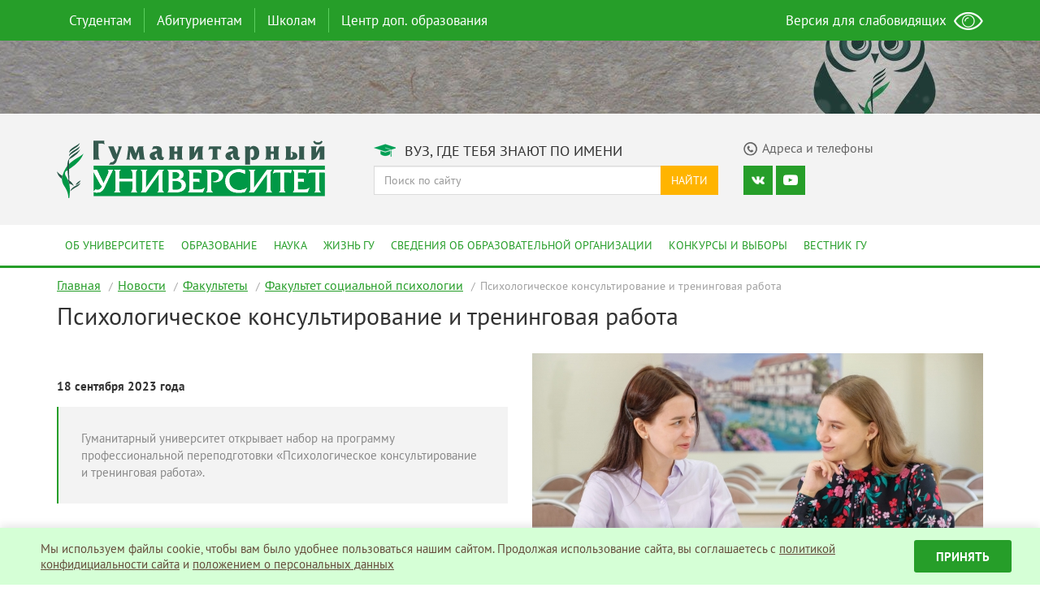

--- FILE ---
content_type: text/html; charset=UTF-8
request_url: https://gu-ural.ru/2023/09/psihologicheskoe-konsultirovanie-i-treningovaya-rabota/
body_size: 8949
content:
<!DOCTYPE html>
<html lang="ru-RU">
<head>
<meta charset="UTF-8" />
<meta name="viewport" content="width=device-width, initial-scale=1">
<meta name="theme-color" content="#269e29">
<meta name="description" content="Гуманитарный университет открывает набор на программу профессиональной переподготовки &laquo;Психологическое консультирование и тренинговая работа&raquo;.">

<title>Психологическое консультирование и тренинговая работа — Гуманитарный университет</title>

<script async data-main="/js/main.min.js?v=0.57" src="/js/require.min.js"></script>

<link rel="stylesheet" type="text/css" href="/css/styles.min.css?v=0.49"/>

<base href="/" />

<link rel="shortcut icon" type="image/x-icon" href="https://gu-ural.ru/favicon.ico">
<link rel="apple-touch-icon" href="https://gu-ural.ru/favicon.png">
	
<script type="text/javascript">(window.Image ? (new Image()) : document.createElement('img')).src = 'https://vk.com/rtrg?p=VK-RTRG-198160-e5RXh';</script>

<!-- Top.Mail.Ru counter -->
<script type="text/javascript">
var _tmr = window._tmr || (window._tmr = []);
_tmr.push({id: "3529310", type: "pageView", start: (new Date()).getTime()});
(function (d, w, id) {
  if (d.getElementById(id)) return;
  var ts = d.createElement("script"); ts.type = "text/javascript"; ts.async = true; ts.id = id;
  ts.src = "https://top-fwz1.mail.ru/js/code.js";
  var f = function () {var s = d.getElementsByTagName("script")[0]; s.parentNode.insertBefore(ts, s);};
  if (w.opera == "[object Opera]") { d.addEventListener("DOMContentLoaded", f, false); } else { f(); }
})(document, window, "tmr-code");
</script>
<noscript><div><img src="https://top-fwz1.mail.ru/counter?id=3529310;js=na" style="position:absolute;left:-9999px;" alt="Top.Mail.Ru" /></div></noscript>
<!-- /Top.Mail.Ru counter -->

</head>

<body class="wp-singular post-template-default single single-post postid-84525 single-format-standard wp-theme-lau-site gllr_">
<!-- Yandex.Metrika counter -->
<script type="text/javascript">
(function (d, w, c) {
(w[c] = w[c] || []).push(function() {
try {
w.yaCounter43119574 = new Ya.Metrika({
id:43119574,
clickmap:true,
trackLinks:true,
accurateTrackBounce:true,
webvisor:true
});
} catch(e) { }
});

var n = d.getElementsByTagName("script")[0],
s = d.createElement("script"),
f = function () { n.parentNode.insertBefore(s, n); };
s.type = "text/javascript";
s.async = true;
s.src = "https://mc.yandex.ru/metrika/watch.js";

if (w.opera == "[object Opera]") {
d.addEventListener("DOMContentLoaded", f, false);
} else { f(); }
})(document, window, "yandex_metrika_callbacks");
</script>
<noscript><div><img src="https://mc.yandex.ru/watch/43119574" style="position:absolute; left:-9999px;" alt="" /></div></noscript>
<!-- /Yandex.Metrika counter -->

<nav class="navbar navbar-main hidden-xs">
<div class="container">
	
<ul id="top-menu" class="nav navbar-nav">
<li class="menu-item"><a href="https://gu-ural.ru/students/">Студентам</a>
<div class="dropdown-menu-arrow "><div class="arrow-check"><span class="dropup"><span class="caret"></span></span></div></div>
<div class="dropdown-menu-main"><div class="wrap"><div class="inner"><div class="row"><div class="col-md-9 context"><div class="row">
<ul id="menu-menu-top-students" class="menu">
<li class="col-sm-4"><a href="https://gu-ural.ru/students/learning/" class="item">Обучение</a>
<ul class="sub-menu">

<li><a href="https://gu-ural.ru/students/learning/schedule/" class="item">Расписание занятий</a></li>
<li><a href="https://gu-ural.ru/students/learning/account/" class="item">Личный кабинет</a></li></ul>
</li>
<li class="col-sm-4"><a href="https://gu-ural.ru/students/payment/" class="item">Оплата обучения</a>
<ul class="sub-menu">

<li><a href="https://gu-ural.ru/students/payment/cost-of-study/" class="item">Стоимость обучения</a></li>
<li><a href="https://gu-ural.ru/students/payment/how-to-pay/" class="item">Как оплатить обучение</a></li></ul>
</li>
<li class="col-sm-4"><a href="https://gu-ural.ru/contacts/" class="item">Контакты</a></li></ul>
</div>
<div class="row second"><ul id="menu-menu-top-students-additional" class="menu">
<li class="col-sm-4"><a href="https://gu-ural.ru/students/documents/" class="item">Официальные документы</a>
<ul class="sub-menu">

<li><a href="https://gu-ural.ru/students/documents/budget/" class="item">Перевод на бюджетные места</a></li></ul>
</li></ul>
</div>
</div><div class="col-md-3 promo"><img src="//gu-ural.ru/uploads/2016/12/students-300x200.jpg" alt="Студентам" /></div></div></div></div></div></li><li role="separator" class="divider-vertical"></li>
<li class="menu-item"><a href="https://gu-ural.ru/abitur/">Абитуриентам</a>
<div class="dropdown-menu-arrow "><div class="arrow-check"><span class="dropup"><span class="caret"></span></span></div></div>
<div class="dropdown-menu-main"><div class="wrap"><div class="inner"><div class="row"><div class="col-md-9 context"><div class="row">
<ul id="menu-menu-top-abitur" class="menu">
<li class="col-sm-4"><a href="https://gu-ural.ru/abitur/bachelor/" class="item">Бакалавриат</a>
<ul class="sub-menu">

<li><a href="https://gu-ural.ru/abitur/bachelor/specialities/" class="item">Направления подготовки</a></li>
<li><a href="https://gu-ural.ru/abitur/bachelor/budget/" class="item">Бюджетные места</a></li>
<li><a href="https://gu-ural.ru/abitur/bachelor/entrance-tests/" class="item">Вступительные испытания</a></li>
<li><a href="https://gu-ural.ru/abitur/bachelor/min-balls/" class="item">Минимальное количество баллов</a></li>
<li><a href="https://gu-ural.ru/abitur/bachelor/applicants-list-all/" class="item">Списки подавших документы</a></li>
<li><a href="https://gu-ural.ru/abitur/bachelor/applicants-list/" class="item">Конкурсные списки</a></li>
<li><a href="https://gu-ural.ru/abitur/bachelor/admission-orders/" class="item">Приказы о зачислении</a></li></ul>
</li>
<li class="col-sm-4"><a href="https://gu-ural.ru/abitur/magistr/" class="item">Магистратура</a>
<ul class="sub-menu">

<li><a href="https://gu-ural.ru/abitur/magistr/specialities/" class="item">Направления подготовки</a></li>
<li><a href="https://gu-ural.ru/abitur/magistr/budget/" class="item">Бюджетные места 2025</a></li>
<li><a href="https://gu-ural.ru/abitur/magistr/applicants-list-all/" class="item">Списки подавших документы</a></li>
<li><a href="https://gu-ural.ru/abitur/magistr/applicants-list/" class="item">Конкурсные списки</a></li>
<li><a href="https://gu-ural.ru/abitur/magistr/admission-orders/" class="item">Приказы о зачислении</a></li></ul>
</li>
<li class="col-sm-4"><a href="https://gu-ural.ru/abitur/aspirant/" class="item">Аспирантура</a>
<ul class="sub-menu">

<li><a href="https://gu-ural.ru/abitur/aspirant/specialities/" class="item">Направления подготовки</a></li>
<li><a href="https://gu-ural.ru/abitur/aspirant/byudzhetnye-mesta-v-aspiranture-2022/" class="item">Бюджетные места в аспирантуре 2025</a></li>
<li><a href="https://gu-ural.ru/abitur/aspirant/applicants-list-all/" class="item">Списки подавших документы</a></li>
<li><a href="https://gu-ural.ru/abitur/aspirant/applicants-list/" class="item">Конкурсные списки</a></li>
<li><a href="https://gu-ural.ru/abitur/aspirant/admission-orders/" class="item">Приказы о зачислении</a></li></ul>
</li></ul>
</div>
<div class="row second"><div class="menu"></div>

</div>
</div><div class="col-md-3 promo"><img src="//gu-ural.ru/uploads/2016/12/abiturients-300x200.jpg" alt="Абитуриентам" />
<div><strong>Приемная комиссия:</strong></div>
<div>ул. Железнодорожников, д. 3, каб. 111а</div>
<div><strong>Телефон:</strong> +7 (343) 305-50-74</div>
<div><strong>e-mail:</strong> <a href="mailto:priem.gu@mail.ru">priem.gu@mail.ru</a></div></div></div></div></div></div></li><li role="separator" class="divider-vertical"></li>
<li class="menu-item"><a href="https://gu-ural.ru/schools/">Школам</a>
<div class="dropdown-menu-arrow "><div class="arrow-check"><span class="dropup"><span class="caret"></span></span></div></div>
<div class="dropdown-menu-main"><div class="wrap"><div class="inner"><div class="row"><div class="col-md-9 context"><div class="row">
<ul id="menu-menu-top-schools" class="menu">
<li class="col-sm-4"><a href="https://gu-ural.ru/schools/excursions-gu/" class="item">Экскурсии в ГУ</a></li>
<li class="col-sm-4"><a href="https://gu-ural.ru/schools/intellectual-tournaments/" class="item">Интеллектуальные турниры</a></li>
<li class="col-sm-4"><a href="https://gu-ural.ru/schools/open-day/" class="item">Дни открытых дверей</a></li></ul>
</div><div class="menu-schools"><div class="caption">Проекты для старшеклассников:</div>
<div class="row"><ul id="menu-menu-top-schools-additional" class="menu">
<li class="col-sm-4"><a href="https://gu-ural.ru/2023/01/predlozhenie-ot-gu-dlya-shkol-oblasti/" class="item">Помогаем школьникам развивать Hard skills и soft skills</a></li></ul>
</div></div>
</div><div class="col-md-3 promo"><img src="//gu-ural.ru/uploads/2016/12/schools-300x199.jpg" alt="Школам" /></div></div></div></div></div></li><li role="separator" class="divider-vertical"></li>
<li class="menu-item"><a href="https://gu-ural.ru/tsentr-dopolnitelnogo-obrazovaniya-gumanitarnogo-universiteta/">Центр доп. образования</a>
<div class="dropdown-menu-arrow "><div class="arrow-check"><span class="dropup"><span class="caret"></span></span></div></div>
<div class="dropdown-menu-main"><div class="wrap"><div class="inner"><div class="row"><div class="col-md-9 context"><div class="row">
<ul id="menu-menu-additional-education" class="menu">
<li class="col-sm-4"><a href="https://gu-ural.ru/tsentr-dopolnitelnogo-obrazovaniya-gumanitarnogo-universiteta/uchebnyj-plan-na-2023-2024-uchebnyj-god/" class="item">Расписание курсов дополнительных профессиональных программ на текущий учебный год</a></li>
<li class="col-sm-4"><a href="https://gu-ural.ru/tsentr-dopolnitelnogo-obrazovaniya-gumanitarnogo-universiteta/perechen-dopolnitelnyh-professionalnyh-programm-professionalnoj-perepodgotovki/" class="item">Перечень программ</a></li>
<li class="col-sm-4"><a href="https://gu-ural.ru/tsentr-dopolnitelnogo-obrazovaniya-gumanitarnogo-universiteta/perechen-programm-povysheniya-kvalifikatsii/" class="item">Перечень программ повышения квалификации</a></li></ul>
</div>
</div><div class="col-md-3 promo"><img src="//gu-ural.ru/uploads/2023/10/TSDO-300x162.jpg" alt="Дополнительное образование" /></div></div></div></div></div></li></ul><ul class="nav navbar-nav navbar-right eye-open">
<li><a href="#" itemprop="Copy"><span>Версия для слабовидящих</span> <img src="/images/main/eye.png" alt="Слабовидящим" /></a></li>
</ul>
</div>
</nav>

<nav class="navmenu pushy pushy-right">
<ul id="mobile-menu" class="nav navmenu-nav">
<li class="menu-item"><a href="https://gu-ural.ru/students/">Студентам</a></li>
<li class="menu-item"><a href="https://gu-ural.ru/abitur/">Абитуриентам</a></li>
<li class="menu-item"><a href="https://gu-ural.ru/parents/">Родителям</a></li>
<li class="menu-item"><a href="https://gu-ural.ru/schools/">Школам</a></li>
<li class="menu-item"><a href="https://gu-ural.ru/about/">Об университете</a></li>
<li class="menu-item"><a href="https://gu-ural.ru/education/">Образование</a></li>
<li class="menu-item"><a href="https://gu-ural.ru/science/">Наука</a></li>
<li class="menu-item"><a href="https://gu-ural.ru/lau-life/">Жизнь ГУ</a></li>
<li class="menu-item"><a href="https://gu-ural.ru/graduates/">Выпускники</a></li>
<li class="menu-item"><a href="https://gu-ural.ru/sveden/">Сведения об образовательной организации</a></li>
<li class="menu-item"><a href="https://gu-ural.ru/elections/">Конкурсы и выборы</a></li></ul>
<form class="input-group search" role="search" method="get" action="https://gu-ural.ru/">
<input type="text" class="form-control" placeholder="Поиск по сайту" value="" name="s">
<span class="input-group-btn">
<button type="submit" class="btn btn-default">Найти</button>
</span>
</form>

<div class="socmedia">
<div class="icons">

<a target="_blank" href="https://vk.com/club155681" class="icon vk"></a>
<a target="_blank" href="https://www.youtube.com/channel/UCRlSp_ZPiWnExvresVnyR5g" class="icon youtube"></a></div>
</div>
</nav>

<div class="site-overlay"></div>
<div id="container">
<div class="banner"><a href="" class="layers-main"><div class="background hidden-xs" style="background-image: url('https://gu-ural.ru/uploads/2016/12/H5zfyjA-gyQ.jpg');"></div><div class="layer hidden-xs" style="background-image: url('https://gu-ural.ru/uploads/2016/12/bubble.png');"></div><div class="promo"><span></span></div></a></div>
<div id="mobileMenuToggle" class="menu-btn visible-xs">
<button class="btn btn-default btn-lg">
<span class="glyphicon glyphicon-menu-hamburger"></span>
</button>
</div>

<header class="header">
<div class="container">
<div class="row">
<div class="col-md-4">
<a href="/" title="Перейти на главную страницу"><img class="logo" src="/images/main/logo.svg" alt="Гуманитарный университет" />
</a></div>
<div class="col-md-8">
<div class="row">
<div class="col-md-7 title"><span class="header-icon degree"></span> Вуз, где тебя знают по имени</div>
<div class="col-md-5 contacts" ><a href="/contacts/"><span class="header-icon phone"></span><span class="caption">Адреса и телефоны</span></a></div>
</div>
<div class="row searching hidden-xs">							
<div class="col-md-7">

<form class="input-group search" role="search" method="get" action="https://gu-ural.ru/">
<input type="text" class="form-control" placeholder="Поиск по сайту" value="" name="s">
<span class="input-group-btn">
<button type="submit" class="btn btn-default">Найти</button>
</span>
</form>

</div>
<div class="col-md-5 socmedia">
<div class="icons">

<a target="_blank" href="https://vk.com/club155681" class="icon vk"></a>
<a target="_blank" href="https://www.youtube.com/channel/UCRlSp_ZPiWnExvresVnyR5g" class="icon youtube"></a></div>
</div>
</div>
</div>
</div>
</div>
</header>

<nav class="navbar navbar-second hidden-xs">
<div class="container">
<ul id="main-menu" class="nav navbar-nav">
<li class="menu-item"><a href="https://gu-ural.ru/about/">Об университете</a></li>
<li class="menu-item"><a href="https://gu-ural.ru/education/">Образование</a></li>
<li class="menu-item"><a href="https://gu-ural.ru/science/">Наука</a></li>
<li class="menu-item"><a href="https://gu-ural.ru/lau-life/">Жизнь ГУ</a></li>
<li class="menu-item"><a href="https://gu-ural.ru/sveden/">Сведения об образовательной организации</a></li>
<li class="menu-item"><a href="https://gu-ural.ru/elections/">Конкурсы и выборы</a></li>
<li class="menu-item"><a href="https://gu-ural.ru/science/messenger-gu/">Вестник ГУ</a></li></ul></div>
</nav>

<div class="container">

<ul class="bread-crumb">
	<li class="level-1 top"><a href="https://gu-ural.ru/">Главная</a></li>
	<li class="level-2 sub"><a href="https://gu-ural.ru/topics/news/">Новости</a></li>
	<li class="level-3 sub"><a href="https://gu-ural.ru/topics/news/fakulteti/">Факультеты</a></li>
	<li class="level-4 sub"><a href="https://gu-ural.ru/topics/news/fakulteti/fakultet-sotsialnoj-psihologii/">Факультет социальной психологии</a></li>
	<li class="level-5 sub tail current">Психологическое консультирование и тренинговая работа</li>
</ul>

</div>

<div id="primary" class="container">
<main id="main" role="main">

<article id="post-84525" class="site-main">
	<h1 class="entry-title">Психологическое консультирование и тренинговая работа</h1>

	<div class="row header-part"><div class="col-md-6 description"><div class="date">18 сентября 2023 года</div><blockquote><p>Гуманитарный университет открывает набор на программу профессиональной переподготовки «Психологическое консультирование и тренинговая работа».</p>
</blockquote></div><div class="col-md-6 image">
<img src="https://gu-ural.ru/uploads/2021/06/DSCF3833-scaled_555x300_acf_cropped.jpg" title="Психологическое консультирование и тренинговая работа" /></div></div>
	<div class="entry-content">
		<p>Программа профессиональной  переподготовки <strong>«Психологическое консультирование и тренинговая работа»</strong> (далее «Программа»), реализуемая в  АНО ВО &#171;Гуманитарный университет&#187;,  нацелена на получение практических навыков психологической помощи и личную проработку. За годы успешной реализации Программы обучение прошло порядка 2000 человек!</p>
<p>В числе преподавателей Программы ведущие специалисты-практики: представители Общероссийской профессиональной психотерапевтической лиги (ОППЛ), Европейской Конфедерации Психоаналитической Психотерапии (ЕКПП), «Союза профессиональных психоаналитиков», руководители консалтинговых фирм, психологических центров, медицинских учреждений.</p>
<p><strong>Среди наших преподавателей:</strong></p>
<ul>
<li><strong>Перцель М.Г.</strong> – главный врач клиники неврозов &#171;Сосновый бор&#187;, главный психотерапевт Свердловской области. Директор психологического центра &#171;Точка опоры&#187;.</li>
<li><strong>Муслакова Л.Ю.</strong> &#8212; психолог, психодраматист. Более 30 лет работы в психиатрии.</li>
<li><strong>Бизяев В.В</strong>. – сертифицированный С. Грофом специалист по холотропному дыханию, супервизор, специалист по трансперсональной психотерапии. Директор психологического центра «Аржаан».</li>
<li><strong>Ведищева М.Б.</strong> &#8212; специалист по нарративной психотерапии, психолог, супервизор.</li>
<li><strong>Пономарев А.А. –</strong> телесно-ориентированный психотерапевт, танатотерапевт. Директор психологического центра &#171;Музыка Дао&#187;.</li>
<li><strong>Астраханцева Н.Л.</strong> – директор психологического центра «Источник счастья», специалист по расстановкам и работе с метафорическими ассоциативными картами.</li>
<li><strong>Низамов В.А.</strong> –президент «Союза профессиональных психоаналитиков», тренинговый аналитик и супервизор ЕКПП.</li>
<li><strong>Шептихина Г.В.</strong> – психолог-психоаналитик, тренинговый психоаналитик и супервизор МОО ЕКПП ; супервизор СРОО СПП.</li>
<li><strong>Крутько И.С.</strong> – др.пс.н., к.пед.н. Бизнес-тренер с 20-летним опытом работы (сертификат бизнес-тренера WIFI, Австрия). Консультант по вопросам кадрового аудита, подготовки кадрового резерва, разработки и внедрения корпоративных стандартов.</li>
<li><strong>Курочкин С.Н.</strong> – врач-психиатр, психотерапевт, супервизор, более 30 лет практики в клиники неврозов «Сосновый бор».</li>
<li><strong>Малова Е.С.</strong> &#8212; психолог клиники неврозов &#171;Сосновый бор&#187;, специалист по когнитивно-поведенческой психотерапии, гештальт-терапии и экзистенциальной психотерапии. Психотерапия тревожно-фобических, невротических и депрессивных состояний.</li>
<li><strong>Бегларова М.В.</strong> &#8212; заведующая психосоциальной службой Свердловской областной психиатрической больницы.</li>
<li><strong>Мостиков С.В.</strong> – кандидат психологических наук, клинический (медицинский) психолог, семейный психолог. Сфера профессиональных интересов: расстройства личности, терапия фокусированная на переносе, схема-терапия.</li>
<li>А также другие психологи-практики. Все занятие нацелены на получение практических навыков консультирования и помощь людям. Каждый слушатель получает<strong> 5 бесплатных консультаций</strong> от наших преподавателей. Руководитель образовательной программы: Мостиков Сергей Владимирович.</li>
</ul>
<p><strong>Учебный план предполагает изучение следующих дисциплин:</strong></p>
<table class="full-width">
<thead>
<tr>
<td>№</td>
<td>Дисциплина</td>
<td>Форма контроля</td>
</tr>
</thead>
<tbody>
<tr>
<td></td>
<td></td>
<td></td>
</tr>
<tr>
<td>1</td>
<td>Теория и практика консультирования</td>
<td>экзамен</td>
</tr>
<tr>
<td>2</td>
<td>Теория и практика групповой работы</td>
<td>экзамен</td>
</tr>
<tr>
<td>3</td>
<td>Клиническая психология</td>
<td>зачёт</td>
</tr>
<tr>
<td>4</td>
<td>Профессиональная этика</td>
<td>зачёт</td>
</tr>
<tr>
<td>5</td>
<td>Основы нейропсихологии</td>
<td>зачёт</td>
</tr>
<tr>
<td>6</td>
<td>Психогенетика</td>
<td>зачёт</td>
</tr>
<tr>
<td>7</td>
<td>Психоанализ в консультировании</td>
<td>экзамен</td>
</tr>
<tr>
<td>8</td>
<td>Психология семейных отношений</td>
<td>зачёт</td>
</tr>
<tr>
<td>9</td>
<td>Психотерапия сексуальных расстройств</td>
<td>зачёт</td>
</tr>
<tr>
<td>10</td>
<td>Краткосрочная психотерапия</td>
<td>зачёт</td>
</tr>
<tr>
<td>11</td>
<td>Гештальт-консультирование</td>
<td>зачёт</td>
</tr>
<tr>
<td>12</td>
<td>Психодрама</td>
<td>зачёт</td>
</tr>
<tr>
<td>13</td>
<td>Символдрама</td>
<td>зачёт</td>
</tr>
<tr>
<td>14</td>
<td>Анатомия ЦНС и психофизиология</td>
<td>зачёт</td>
</tr>
<tr>
<td>15</td>
<td>Общая психология</td>
<td>зачёт</td>
</tr>
<tr>
<td>16</td>
<td>Схема-терапия и транзактный анализ</td>
<td>зачёт</td>
</tr>
<tr>
<td>17</td>
<td>Метафорические ассоциативные карты</td>
<td>зачёт</td>
</tr>
<tr>
<td>18</td>
<td>Индивидуальный практикум по форме личной супервизии</td>
<td>зачёт</td>
</tr>
<tr>
<td>19</td>
<td>Арт-терапия</td>
<td>зачёт</td>
</tr>
<tr>
<td>20</td>
<td>Консультирование детей и подростков</td>
<td>экзамен</td>
</tr>
<tr>
<td>21</td>
<td>Трансперсональное консультирование</td>
<td>зачёт</td>
</tr>
<tr>
<td>22</td>
<td>Танатотерапия</td>
<td>зачёт</td>
</tr>
<tr>
<td>23</td>
<td>Семейные расстановки</td>
<td>зачёт</td>
</tr>
<tr>
<td>24</td>
<td>Нарративная психотерапия</td>
<td>зачёт</td>
</tr>
<tr>
<td>25</td>
<td>Коучинг в консультировании</td>
<td>зачёт</td>
</tr>
<tr>
<td>26</td>
<td>Семейное консультирование</td>
<td>экзамен</td>
</tr>
<tr>
<td>27</td>
<td>Организационное консультирование</td>
<td>зачёт</td>
</tr>
<tr>
<td>28</td>
<td>Основы аддиктологии</td>
<td>зачёт</td>
</tr>
<tr>
<td>29</td>
<td>Психология больших групп и социальная психология</td>
<td>зачёт</td>
</tr>
</tbody>
</table>
<p><strong>Срок освоения Программы 20 месяцев</strong> (начиная  с ноября  2023 года) в объеме 1908 ак.часов (лекции, семинары, самостоятельная подготовка, написание выпускной работы).</p>
<p>Занятия 2 раза в неделю: вторник с 18-00 до 20-50, воскресение с 9-40 до 16-00.</p>
<p>Зачисление на Программу осуществляется по результатам собеседования. Набор слушателей на Программу начинается<strong> 1 октября 2023 года.</strong></p>
<p><strong>Требования к поступающим:</strong> наличие высшего образования (либо последний курс вуза).<br />
Стоимость обучения составляет: 13 000 рублей в месяц.<br />
Адрес: Сурикова, 24а, факультет «Социальной психологии», к. 204. Тел: 305-50-41 Наталья Николаевна (методист), либо тел., wa, tg +7-904-989-73-76 Мостиков Сергей, руководитель программы.</p>
		
		
	</div><!-- .entry-content -->

</article><!-- #post-## -->

<div class="share-social">
<div class="caption">Поделиться:</div>
<script src="//yastatic.net/es5-shims/0.0.2/es5-shims.min.js"></script><script src="//yastatic.net/share2/share.js"></script>
<div class="ya-share2" data-services="vkontakte,odnoklassniki,moimir"></div>
</div>
</main>
</div>
<footer class="footer">
<div class="container">
<div class="row">
<div class="col-md-3">
<ul>

<li class="menu-item"><a href="https://gu-ural.ru/about/">Об университете</a></li>
<li class="menu-item"><a href="https://gu-ural.ru/education/">Образование</a></li>
<li class="menu-item"><a href="https://gu-ural.ru/science/">Наука</a></li>
<li class="menu-item"><a href="https://gu-ural.ru/lau-life/">Жизнь ГУ</a></li>
<li class="menu-item"><a href="https://gu-ural.ru/?page_id=14172">Выпускникам</a></li>
<li class="menu-item"><a href="https://gu-ural.ru/sveden/">Сведения об образовательной организации</a></li>
<li class="menu-item"><a href="https://gu-ural.ru/elections/">Конкурсы и выборы</a></li>			
</ul>
</div>
<div class="col-md-2">
<ul>

<li class="menu-item"><a href="https://gu-ural.ru/abitur/">Абитуриентам</a></li>
<li class="menu-item"><a href="https://gu-ural.ru/students/">Студентам</a>
<ul class="sub-menu">

<li class="menu-item"><a href="https://gu-ural.ru/students/learning/schedule/">Расписание занятий</a></li>
<li class="menu-item"><a href="https://gu-ural.ru/students/learning/account/">Личный кабинет</a></li></ul>
</li>
<li class="menu-item"><a href="https://gu-ural.ru/parents/">Родителям</a></li>
<li class="menu-item"><a href="https://gu-ural.ru/schools/">Школам</a></li>			
</ul>
</div>
<div class="col-md-4">
<ul>

<li><a target="_blank" href="http://minobrnauki.gov.ru/">Министерство науки и высшего образования РФ</a></li>
<li><a target="_blank" href="https://minobraz.egov66.ru/">Министерство образования и молодежной политики Свердловской области</a></li>
<li><a target="_blank" href="http://biblioclub.ru/index.php?page=main_ub">Университетская библиотека онлайн</a></li>
<li><a target="_blank" href="https://znanium.com/">Библиотека ZNANIUM</a></li>
<li><a target="_blank" href="https://dlib.eastview.com">ЭБС ИВИС</a></li>
<li><a target="_blank" href="http://www.antiplagiat.ru/">Антиплагиат</a></li>
<li><a target="_blank" href="http://scienceport.ru/">Наука и образование против террора</a></li>
<li><a target="_blank" href="https://gu-ural.ru/uploads/2025/01/Anketirovanie.docx">Анкета "Качество оказания услуг"</a></li>	
</ul>
</div>
<div class="col-md-3 contact">
<div class="caption">Cвязаться с нами</div>
<div class="feedback"><a href="/feedback/"><span class="icon"></span>Обратная связь</a></div>
<div class="contacts"><a href="/contacts/"><span class="icon"></span>Адреса и телефоны</a></div>

<div class="socmedia">
<div class="caption">Мы в соц сетях</div>
<div class="icons">

<a target="_blank" href="https://vk.com/club155681" class="icon vk"></a>
<a target="_blank" href="https://www.youtube.com/channel/UCRlSp_ZPiWnExvresVnyR5g" class="icon youtube"></a></div>
</div>

<div class="feedback"><a href="/privacy/">Политика конфиденциальности</a></div>

</div>
</div>
</div>
</footer>

<div class="post-footer">
<div class="container">
© АНО ВО «Гуманитарный университет», 2026 г.
</div>
</div>




</div>
<noscript id="deferred-styles"></noscript>


<style>
.sc-widget {
  -webkit-box-sizing: border-box;
          box-sizing: border-box;
  width: 100%;
  position: fixed;
  z-index: 1000;
  bottom: 0;
  display: -webkit-box;
  display: -ms-flexbox;
  display: flex;
  -ms-flex-wrap: wrap;
      flex-wrap: wrap;
  -webkit-box-pack: center;
      -ms-flex-pack: center;
          justify-content: center;
  -webkit-box-align: center;
      -ms-flex-align: center;
          align-items: center;
  background: #D5FFD6;
  padding: 15px;
  -webkit-box-shadow: 0 -3px 10px rgba(0, 0, 0, 0.1);
          box-shadow: 0 -3px 10px rgba(0, 0, 0, 0.1);
}

@media (max-width: 768px) {
  .sc-widget {
    -webkit-box-orient: vertical;
    -webkit-box-direction: normal;
        -ms-flex-flow: column;
            flex-flow: column;
  }
}

.sc-widget * {
  -webkit-box-sizing: border-box;
          box-sizing: border-box;
}

.sc-widget__img {
  width: 40px;
}

@media (max-width: 768px) {
  .sc-widget__img {
    margin-bottom: 15px;
  }
}

.sc-widget__text {
  width: calc(100% - 160px);
  padding: 0 15px;
  font-size: 15px;
  line-height: 1.3;
  color: #654d3b;
}

@media (max-width: 768px) {
  .sc-widget__text {
    margin-bottom: 15px;
    text-align: center;
    width: 100%;
  }
}

.sc-widget__text a {
  color: #654d3b;
  text-decoration: underline;
}

.sc-widget__text a:visited {
  color: #654d3b;
}

.sc-widget__text a:hover {
  -webkit-transition: 0.3s;
  transition: 0.3s;
  color: #269E29;
}

.sc-widget__button {
  width: 120px;
  font-size: 15px;
  font-weight: bold;
  border-radius: 3px;
  height: 40px;
  border: none;
  background: #269E29;
  text-transform: uppercase;
  color: #fff;
  -webkit-transition: 0.3s;
  transition: 0.3s;
  cursor: pointer;
}

.sc-widget__button:hover {
  background: #1D681F;
  color: #fff;
  -webkit-transition: 0.3s;
  transition: 0.3s;
}
</style>
<script>
document.addEventListener("DOMContentLoaded", () => {

  sc_options = {
    text: 'Мы используем файлы cookie, чтобы вам было удобнее пользоваться нашим сайтом. Продолжая использование сайта, вы соглашаетесь c <a href="/privacy/" target="_blank">политикой конфидициальности сайта</a> и <a href="/uploads/2018/03/Polozhenie-o-personalnyh-dannyh.pdf" target="_blank">положением о персональных данных</a>',
    textButton: "Принять",
  };

  function getCookie(name) {
    let matches = document.cookie.match(
      new RegExp(
        "(?:^|; )" +
          name.replace(/([\.$?*|{}\(\)\[\]\\\/\+^])/g, "\\$1") +
          "=([^;]*)",
      ),
    );
    return matches ? decodeURIComponent(matches[1]) : undefined;
  }

  let sc_widget = function (options) {
    if (options) {
      let sc_widget = document.createElement("div");
      let sc_widget_text = document.createElement("div");
      let sc_widget_img = document.createElement("img");
      let sc_agree_button = document.createElement("button");
      let sc_agree_text = document.createTextNode(options.textButton);

      sc_widget.className = "sc-widget";

      // Текст
      sc_widget_text.className = "sc-widget__text";
      sc_widget_text.innerHTML = options.text;
      
      // Кнопка
      sc_agree_button.className = "sc-widget__button";
      sc_agree_button.append(sc_agree_text);

      sc_widget.append(sc_widget_img);
      sc_widget.append(sc_widget_text);
      sc_widget.append(sc_agree_button);

      sc_agree_button.onclick = () => {
        document.cookie = "lau_cookies=true; max-age=31104000; path=/;";
        sc_widget.remove();
      }

      document.body.append(sc_widget);
    }
  };

  if (!getCookie("lau_cookies")) {
    sc_widget(sc_options);
  } else {
    console.log(getCookie("lau_cookies"));
  }
});
</script>
</body>
</html>


--- FILE ---
content_type: application/javascript; charset=utf-8
request_url: https://gu-ural.ru/js/main.min.js?v=0.57
body_size: 5220
content:
require(["jquery.min"],function(){
	var searchParams = new URLSearchParams(window.location.search)
	
	// snow
	
	/*require(["snowfall.jquery.min"], function() {		
		$(document).snowfall({round : true, shadow : false, minSize: 2, maxSize:5, flakeColor: '#D6EAFF'});
	})*/

	// shedule

	$('.shedule').find('[name="form"], [name="speciality"], [name="course"]').change(function() {

		var values = $('.shedule form').serialize();

		$.post('/wp-admin/admin-ajax.php', values + '&action=lau_shedule_students_show_groups').done(function(data) {

			var select = $('.shedule [name="group"]');

			$(select).html('');

			data = JSON.parse(data);

			$(data).each(function(i, item) {

				$(select).append('<option value="' + item.id + '">' + item.name + '</option>');

				complete = true;

			});

			$(select).change();

		});

	});

	$('.shedule').find('[name="group"], [name="teacher"]').change(function() {

		// Сменили группу
		if ($(this).attr('name') == 'group') {
			$('.shedule').find('[name="teacher"]').val('');

			var group = $(this).val();

			if (group != null) {
				if (searchParams.has('teacher')) {
					searchParams.delete('teacher');
				}
				searchParams.set('group', group);
				window.history.replaceState({}, '', `${location.pathname}?${searchParams}`);
			}

		} 	
		// Сменили преподавателя
		else 
		{
			$('.shedule').find('[name="form"], [name="speciality"], [name="course"], [name="group"]').val('');
			$('.shedule').find('[name="group"] option').remove();

			var teacher = $(this).val();

			if (teacher != null) {
				if (searchParams.has('group')) {
					searchParams.delete('group');
				}				
				searchParams.set('teacher', teacher);
				window.history.replaceState({}, '', `${location.pathname}?${searchParams}`);
			}
		}

		var values = $('.shedule form').serialize();

		$.post('/wp-admin/admin-ajax.php', values + '&action=lau_shedule_students_show').done(function(data) {

			if (data) {

				var group = $('.shedule').find('[name="group"] option:selected').text(),
					teacher = $('.shedule').find('[name="teacher"] option:selected').text();

				if (group || teacher) {

					data = JSON.parse(data);

					var header = $('<div class="shedule-header"><div class="row"><div class="col-xs-12 group"><span>' + (teacher ? teacher : group) + '</span><span></span></div></div></div>');

					$(header).append('<div class="row"><div class="col-sm-3"><div class="caption" data-main="previous">Предыдущая неделя</div><div>' + data.previous.begin + ' &mdash; ' + data.previous.end + '</div></div><div class="col-sm-6"><div class="caption active" data-main="current">Текущая неделя</div><div>' + data.current.begin + ' &mdash; ' + data.current.end + '</div></div><div class="col-sm-3"><div class="caption" data-main="next">Следующая неделя</div><div>' + data.next.begin + ' &mdash; ' + data.next.end + '</div></div></div>');

					var body = '<div class="shedule-list">';

					body += '<div class="hidden previous">' + shedule_draw(data.previous.data) + '</div>';

					body += '<div class="current">' + shedule_draw(data.current.data) + '</div>';

					body += '<div class="hidden next">' + shedule_draw(data.next.data) + '</div>';

					body += '</div>';

					body += shedule_draw_files(data.files);

					$('.shedule-output').html('').append(header).append(body);

					$(header).find('.caption').click(function() {

						$(header).find('.caption').removeClass('active');

						$(this).addClass('active');

						var main = $(this).data('main');

						$('.shedule .shedule-list > div').addClass('hidden');

						$('.shedule .shedule-list > div.' + main).removeClass('hidden');

					});

				} else {

					$('.shedule-output').html('<div class="alert alert-warning">Выберите направление, форму обучения, курс и номер группы.</div>');

				}

			}

		});

	});

	// есть группа в query строке 
	if (searchParams.has('group')) {
		var group = searchParams.get('group');

		$.post('/wp-admin/admin-ajax.php', 'group='+group+'&action=lau_shedule_students_show_select').done(function(data) {

			if (data) {
				data = JSON.parse(data);
				var o = new Option(data.name, data.id);
				$(o).html(data.name);
				$(".shedule").find('[name="group"]').append(o);

				$(".shedule").find('[name="form"]').val(data.form);
				$(".shedule").find('[name="speciality"]').val(data.speciality);
				$(".shedule").find('[name="course"]').val(data.course);

				$(".shedule").find('[name="group"]').val(data.id).change();
			}

		});		
	}
	// есть преподаватель в query строке 
	else if (searchParams.has('teacher')) {
		var teacher = searchParams.get('teacher');

		$(".shedule").find('[name="teacher"]').val(teacher).change();
	}

	var weekdays = { 1: 'Понедельник', 2: 'Вторник', 3: 'Среда', 4: 'Четверг', 5: 'Пятница', 6: 'Суббота', 7: 'Воскресенье' };

	function shedule_draw(data) {

		var body = '';

		body += `<style>
			button.read {
				width: 100%;
				margin-bottom: 3px;
				padding: 4px;
				background-color: #269E29;
				border: 0;
				color: #fff;
			}

			button.read.play::after {
				content: "🔊";
			}
				
			button.read.pause::after {
				content: "🔇";
			}
				
			button.read.resume::after {
				content: "🔉";
			}
		</style>`;

		if (data.length == 0) {

			body += '<div class="alert alert-warning">Для данного периода расписание не загружено.</div>';

		} else {

			var weekday = -1;
			var teacher = $('#shedule-teacher').val();

			$(data).each(function() {

				if (weekday != this.weekday) {

					if (weekday != -1) body += '</div>';

					weekday = this.weekday;

					body += '<div class="weekday">' + weekdays[this.weekday] + '</div>';

					body += '<button class="play read" read="Расписание занятий на '+weekdays[this.weekday]+' ' + this.date + '">Прослушать</button>';

					body += '<div class="date">' + this.date + '</div>';

					body += '<div class="inner">';

				}

				body += '<div class="row item" read="' +
					(this.time ?this.time.replaceAll('.', ':') : '') + ';' +
					this.discipline + (this.type ? ' (' + this.type + ')' : '' ) + (this.classroom ? ' аудитория ' + this.classroom + ' ' + this.place : '' ) + 
					';' +
					(!teacher ? this.teacher_family ? 'Преподаватель '+ this.teacher_family + ' ' + this.teacher_name + (this.teacher_degree ? ', ' + this.teacher_degree : '') : '' : (this.group ? this.group : '' ) + ' ' + (this.speciality ? this.speciality : '' )  + ' ' + (this.course ? this.course + ' курс': '' )) + (this.notes ? ';' + this.notes.replace(/\\"/g, "") : '')
					+ '">';

				body += '<div class="col-sm-2">' + (this.time ? this.time : '') + '</div>';

				body += '<div class="col-sm-10">';

				body += this.discipline + (this.type ? ' (' + this.type + ')' : '' ) + (this.classroom ? ' <span class="classroom">ауд. ' + this.classroom + ' &ndash; ' + this.place + '</span>' : (this.place ? ' <span class="classroom">' + this.place + '</span>': '') );

				if (!teacher)

					body += this.teacher_family ? '<br /><span class="teacher">' + this.teacher_family + ' ' + this.teacher_name + (this.teacher_degree ? ', ' + this.teacher_degree : '') + '</span>' : '';

				else

					body += '<br /><span class="teacher">' + (this.group ? this.group : '' ) + ' ' + (this.speciality ? this.speciality : '' ) + ' ' + (this.course ? this.course + ' курс': '' ) + '</span>';

				body += this.notes ? '<br />' + this.notes.replace(/\\"/g, "") : '';

				body += '</div>';

				body += '</div>';

			});

			if (weekday != -1) body += '</div>';

		}

		return body;

	}

	function shedule_draw_files(data) {

		var body = '';

		if (data) {

			body += '<div class="files"><ul>';

			$(data).each(function() {

				body += '<li><a href="' + this.url + '" target="_blank">' + this.name + '</a></li>';

			});

			body += '</ul></div>';

		}

		return body;

	}

	// speechSynthesis

	var voices = speechSynthesis.getVoices();
	var defaultVoice = voices.find((voice) => voice.lang === "ru-RU" || voice.lang === "ru" || voice.lang === "ru_RU");

	speechSynthesis.onvoiceschanged = () => {
		voices = speechSynthesis.getVoices();
		defaultVoice = voices.find((voice) => voice.lang === "ru-RU" || voice.lang === "ru" || voice.lang === "ru_RU");
	};

	var PLAY = "play read";
	var PAUSE = "pause read";
	var RESUME = "resume read";

	if(typeof String.prototype.replaceAll == "undefined") {
		String.prototype.replaceAll = function(match, replace){
			return this.replace(new RegExp(match, 'g'), () => replace);
		}
	}

	function getUtterance(target, text) {
		var U = new SpeechSynthesisUtterance(text);
		U.voice = defaultVoice;
		U.lang = defaultVoice.lang;
		U.volume = 1;
		U.rate = 1;
		U.pitch = 1;
		
		U.onstart = () => {
			target.className = PAUSE;
		};
		U.onend = () => {
			target.className = PLAY;
		};
		U.onerror = (err) => console.error(err);
		
		return U;
	}

	$('body').on('click', '.read', function(){
		var className = $(this).attr('class')
		
		switch (className) {
			case PLAY:
			speechSynthesis.cancel();
		
			var readStr = $(this).attr('read')
		
			$(this).next().next().find('.item').each(function(index, item) {
				readStr += ';' + $(item).attr('read')
			})
		
			readStr.split(";").forEach((text) => {
				var trimmed = text.trim();
				if (trimmed) {
				var U = getUtterance(this, trimmed);		  
				speechSynthesis.speak(U);
				}
			})
			break;
			case PAUSE:
			this.className = RESUME;
			speechSynthesis.pause();
			break;
			case RESUME:
			this.className = PAUSE;
			speechSynthesis.resume();
			break;
			default:
			break;
		}	
	})
function e(){$(".contacts-block .row").each(function(){var e=$(this).find(".contact");void 0!==$(e).eq(1)&&$(e).eq(1).outerHeight()>$(e).eq(0).outerHeight()&&$(e).eq(0).css("min-height",$(e).eq(1).outerHeight()),void 0!==$(e).eq(1)&&$(e).eq(1).outerHeight()<$(e).eq(0).outerHeight()&&$(e).eq(1).css("min-height",$(e).eq(0).outerHeight())})}require(["bootstrap.min","jquery.touchSwipe.min"],function(){$("#myCarousel").hover(function(){$(this).carousel("pause")},function(){$(this).carousel({interval:1e4,pause:"none"})}).swipe({swipe:function(e,t,i,o,a,n){"left"==t&&$(this).carousel("next"),"right"==t&&$(this).carousel("prev")},allowPageScroll:"vertical"}),require(["pushy.min"]),$(".popover-hover").popover()}),require(["jquery.plaxmove.min"],function(){$(".banner .background").plaxmove({ratioH:.03,ratioV:.15,area:".banner .layers-main",fixeding:!0}),$(".banner .layer").plaxmove({ratioH:.07,ratioV:.2,area:".layers-main",invertH:!0})}),$("#top-menu > li").hover(function(){$(this).addClass("open"),$(this).prev(".divider-vertical").addClass("separator-open"),$(this).next(".divider-vertical").addClass("separator-open")},function(){$(this).removeClass("open"),$(this).prev(".divider-vertical").removeClass("separator-open"),$(this).next(".divider-vertical").removeClass("separator-open")}),$(function(){function e(){var e=$("#myCarousel").length>0?$("#myCarousel").offset().top+$("#myCarousel").outerHeight(!0):0,i=$(".navbar-second").offset().top+$(".navbar-second").outerHeight(!0),o=e>0?e:i;$(window).height()/2-$(t).outerHeight(!0)/2+$(window).scrollTop()>o?($(t).addClass("fixed"),$(t).css("top","50%")):($(t).removeClass("fixed"),$(t).css("top",o)),$("#mobileMenuToggle").is(":visible")?$(window).scrollTop()>=50?($("#mobileMenuToggle").addClass("navbar-fixed-top"),$("#mobileMenuToggle").prev().css("padding-bottom","50px")):($("#mobileMenuToggle").removeClass("navbar-fixed-top"),$("#mobileMenuToggle").prev().css("padding-bottom","0px")):$("#mobileMenuToggle").prev().css("padding-bottom","0px")}var t=$("#socmedia-block");e(),$(window).resize(function(){e()}),$(window).scroll(function(){e()}),$(".pushy").on("touchstart",function(e){$("html").css("overflow","hidden")}).on("touchend",function(e){$("html").css("overflow","")})});var t=$(".yandex-maps");t.length&&require(["https://api-maps.yandex.ru/2.1/?lang=ru-RU"],function(){function e(){a=new ymaps.Map("bottom-map",{center:o[i],zoom:16,controls:["smallMapDefaultSet"]}),a.geoObjects.add(new ymaps.Placemark(o[i],null,{preset:"islands#dotIcon",iconColor:"#269E29"})),3==i&&a.geoObjects.add(new ymaps.Placemark(o[4],null,{preset:"islands#dotIcon",iconColor:"#269E29"}))}var i=$(t).data("map")?$(t).data("map")-1:0,o=[[56.861464,60.618774],[56.84835,60.662752],[56.813571,60.5983],[56.862126,60.642698],[56.86116,60.643438]];ymaps.ready(e);var a}),$(".contacts-block").length&&(e(),$(window).resize(function(){e()})),$(".gallery").length&&require(["photoswipe.min","photoswipe-ui-default.min"],function(e,t){$(".gallery").each(function(){var i=$(this),o=function(){var e=[];return i.find("a").each(function(){var t=$(this).attr("href"),i=$(this).data("size").split("x"),o=i[0],a=i[1],n={src:t,w:o,h:a};e.push(n)}),e},a=o(),n=$(".pswp")[0];i.on("click","figure",function(i){i.preventDefault();var o=$(this).find("a").data("index");new e(n,t,a,{index:o,bgOpacity:.8,showHideOpacity:!0,shareButtons:[{id:"download",label:"Загрузить изображение",url:"{{raw_image_url}}",download:!0}]}).init()});var s=new RegExp("[?&]pid=([^&#]*)").exec(window.location.href);if(null!==s&&void 0!==s[1]){new e(n,t,a,{index:s,bgOpacity:.8,showHideOpacity:!0,shareButtons:[{id:"download",label:"Загрузить изображение",url:"{{raw_image_url}}",download:!0}]}).init()}})}),$(".fallback button").click(function(){var e=$(".fallback form").find("textarea,input,select").serialize(),t=this;$(t).attr("disabled","disabled"),$.post("/wp-admin/admin-ajax.php",e+"&action=send_message").done(function(e){1==e?$(".fallback .alert").addClass("alert-success").removeClass("alert-danger").removeClass("hidden").text("Спасибо! Ваш вопрос был отправлен"):($(t).removeAttr("disabled"),-1==e?$(".fallback .alert").addClass("alert-danger").removeClass("hidden").text("Неверно задано имя отправителя"):-2==e?$(".fallback .alert").addClass("alert-danger").removeClass("hidden").text("Неверно указан адрес электронной почты"):$(".fallback .alert").addClass("alert-danger").removeClass("hidden").text("Ошибка отправки сообщения"))})}),$(".elections").length&&$(".panel-collapse.collapse").on("hidden.bs.collapse",function(){$("#"+$(this).attr("aria-labelledby")+" a").text("Показать подробнее")}).on("shown.bs.collapse",function(){$("#"+$(this).attr("aria-labelledby")+" a").text("Скрыть")}),$(".ooprpd").length&&$(".toggleview").text("Показать список").click(function(){return $(this).prev().is(":hidden")?($(this).prev().show("slow"),$(this).text("Скрыть список")):($(this).prev().hide("slow"),$(this).text("Показать список")),!1}),$(".eye-open a").click(function(){return $.post("/setsession.php",{cecutient:!0}).done(function(e){window.location.reload(!1)}),!1}),$(".cecutient-top .default").click(function(){$.post("/setsession.php",{cecutient:!1}).done(function(e){window.location.reload(!1)})}),$(".cecutient-top .image-hidden").click(function(){$.post("/setsession.php",{cecutient:!0,"image-toggle":!0}).done(function(e){$("body").toggleClass("image-hidden"),$("body").hasClass("image-hidden")?($("body img, .main-header").addClass("cecutient-image-hidden"),$(".list-header, .faculty-header").each(function(){$(this).data("image",$(this).css("background-image")),$(this).css("background-image","")}),$(".cecutient-top .image-hidden").css("text-decoration","line-through")):($("body img, .main-header").removeClass("cecutient-image-hidden"),$(".list-header, .faculty-header").each(function(){$(this).css("background-image",$(this).data("image"))}),$(".cecutient-top .image-hidden").css("text-decoration","none"))})}),$("body").hasClass("image-hidden")&&($("body img, .main-header").addClass("cecutient-image-hidden"),$(".list-header, .faculty-header").each(function(){$(this).data("image",$(this).css("background-image")),$(this).css("background-image","")}),$(".cecutient-top .image-hidden").css("text-decoration","line-through")),$(".cecutient-top .font-size span").click(function(){var e=this;$.post("/setsession.php",{cecutient:!0,"font-size":$(this).data("size")}).done(function(t){$(".cecutient-top .font-size span").each(function(){$(this).removeClass("active"),$("body").removeClass($(this).data("size"))}),$("body").addClass($(e).data("size")),$(e).addClass("active")})}),$(".cecutient-top .font-size span").each(function(){$("body").hasClass($(this).data("size"))&&$(this).addClass("active")}),$(".cecutient-top .color-scheme span").click(function(){var e=this;$.post("/setsession.php",{cecutient:!0,"color-scheme":$(this).data("scheme")}).done(function(t){$(".cecutient-top .color-scheme span").each(function(){$("body").removeClass($(this).data("scheme"))}),$("body").addClass($(e).data("scheme"))})}),require(["jquery.kinetic.min","jquery.mousewheel.min"],function(){$(function(){$.Kinetic.prototype.pos=function(){0==$(this.el).find("li:first-child").position().left?$(".touchbox-left").hide():$(".touchbox-left").show(),$(this.el).find("li:last-child").position().left+$(this.el).find("li:last-child").outerWidth()==$(this.el).innerWidth()?$(".touchbox-right").hide():$(".touchbox-right").show()},$.Kinetic.prototype.moved=function(e){$(this.el).kinetic("start",{velocity:20*e.step}).kinetic("end").kinetic("pos")},$(".touchbox-main").kinetic({cursor:"default",decelerate:!0,triggerHardware:!1,y:!1,x:!0,axisTolerance:7,slowdown:.9,maxvelocity:120,throttleFPS:60,stopped:function(){$(this.el).kinetic("pos")}}).kinetic("pos").bind("mousewheel",function(e){e.preventDefault(),e.stopPropagation(),$(".touchbox-main").kinetic("moved",{step:e.deltaY})}).bind("mouseup",function(e){$(".touchbox-main").kinetic("pos")}),$(".touchbox .touchbox-right").click(function(){$(".touchbox-main").kinetic("moved",{step:1})}),$(".touchbox .touchbox-left").click(function(){$(".touchbox-main").kinetic("moved",{step:-1})})})})});
